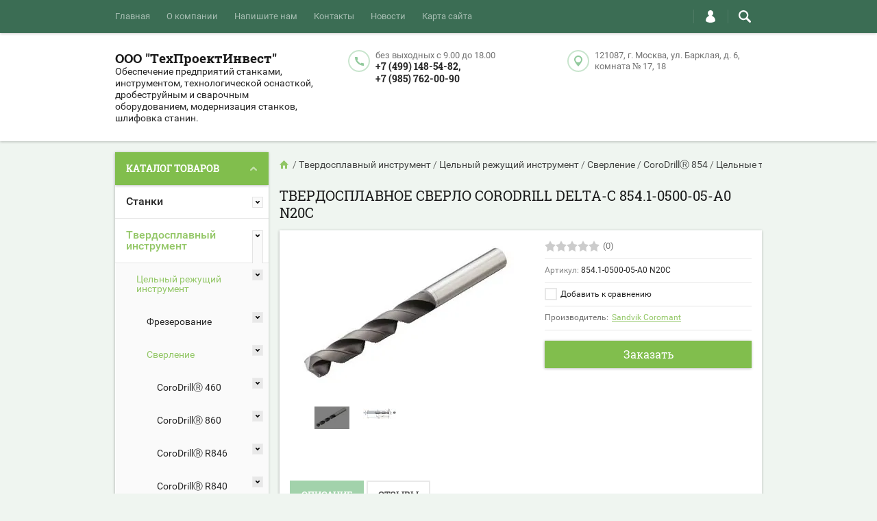

--- FILE ---
content_type: text/html; charset=utf-8
request_url: https://niksmart.ru/shop/product/tverdosplavnoye-sverlo-corodrill-delta-c-854-1-0500-05-a0-n20c
body_size: 21774
content:

	<!doctype html><html lang="ru"><head><meta charset="utf-8"><meta name="robots" content="all"/><title>Твердосплавное сверло CoroDrill Delta-C 854.1-0500-05-A0 N20C</title><meta name="description" content="Твердосплавное сверло CoroDrill Delta-C 854.1-0500-05-A0 N20C"><meta name="keywords" content="Твердосплавное сверло CoroDrill Delta-C 854.1-0500-05-A0 N20C"><meta name="SKYPE_TOOLBAR" content="SKYPE_TOOLBAR_PARSER_COMPATIBLE"><meta name="viewport" content="width=device-width, initial-scale=1.0, maximum-scale=1.0, user-scalable=no"><meta name="format-detection" content="telephone=no"><meta http-equiv="x-rim-auto-match" content="none"><script src="/g/libs/jquery/1.10.2/jquery.min.js"></script>	<link rel="stylesheet" href="/g/css/styles_articles_tpl.css">
<meta name="yandex-verification" content="7b4e743dfa8d9527" />
<meta name="yandex-verification" content="7b4e743dfa8d9527" />
<meta name="google-site-verification" content="j9xW2Kdo8RkdWoonhJp22_MNPkqwkhdhoODjfO9PsIg" />

            <!-- 46b9544ffa2e5e73c3c971fe2ede35a5 -->
            <script src='/shared/s3/js/lang/ru.js'></script>
            <script src='/shared/s3/js/common.min.js'></script>
        <link rel='stylesheet' type='text/css' href='/shared/s3/css/calendar.css' /><link rel='stylesheet' type='text/css' href='/shared/highslide-4.1.13/highslide.min.css'/>
<script type='text/javascript' src='/shared/highslide-4.1.13/highslide-full.packed.js'></script>
<script type='text/javascript'>
hs.graphicsDir = '/shared/highslide-4.1.13/graphics/';
hs.outlineType = null;
hs.showCredits = false;
hs.lang={cssDirection:'ltr',loadingText:'Загрузка...',loadingTitle:'Кликните чтобы отменить',focusTitle:'Нажмите чтобы перенести вперёд',fullExpandTitle:'Увеличить',fullExpandText:'Полноэкранный',previousText:'Предыдущий',previousTitle:'Назад (стрелка влево)',nextText:'Далее',nextTitle:'Далее (стрелка вправо)',moveTitle:'Передвинуть',moveText:'Передвинуть',closeText:'Закрыть',closeTitle:'Закрыть (Esc)',resizeTitle:'Восстановить размер',playText:'Слайд-шоу',playTitle:'Слайд-шоу (пробел)',pauseText:'Пауза',pauseTitle:'Приостановить слайд-шоу (пробел)',number:'Изображение %1/%2',restoreTitle:'Нажмите чтобы посмотреть картинку, используйте мышь для перетаскивания. Используйте клавиши вперёд и назад'};</script>

<!--s3_require-->
<link rel="stylesheet" href="/g/basestyle/1.0.1/user/user.css" type="text/css"/>
<link rel="stylesheet" href="/g/basestyle/1.0.1/user/user.gray.css" type="text/css"/>
<script type="text/javascript" src="/g/basestyle/1.0.1/user/user.js" async></script>
<!--/s3_require-->
			
		
		
		
			<link rel="stylesheet" type="text/css" href="/g/shop2v2/default/css/theme.less.css">		
			<script type="text/javascript" src="/g/printme.js"></script>
		<script type="text/javascript" src="/g/shop2v2/default/js/tpl.js"></script>
		<script type="text/javascript" src="/g/shop2v2/default/js/baron.min.js"></script>
		
			<script type="text/javascript" src="/g/shop2v2/default/js/shop2.2.js"></script>
		
	<script type="text/javascript">shop2.init({"productRefs": [],"apiHash": {"getPromoProducts":"536a627ca08544558c9191283ac6bff9","getSearchMatches":"d639ab474388752fae761d9fa8366814","getFolderCustomFields":"9491a176b41bdf7a39104629fd987f72","getProductListItem":"e7b6a895b38360d1effdbfad98955ed5","cartAddItem":"9a49f277d989d8de39d048db02626289","cartRemoveItem":"e1fa95545bad91738bc2121b8723fea0","cartUpdate":"6354c1d8b59bbe4077e5b7d18bbfcbff","cartRemoveCoupon":"0b42c4466e1cb5290ce8f584c0937510","cartAddCoupon":"14dc7beb725395d62b1274993a5bcc77","deliveryCalc":"26c7383bb9295a5f38443573125ba7ae","printOrder":"8941ddac9b2b1a6a6e8f72492b5a8060","cancelOrder":"47198d1e7fb264961bd91c360c2cc9b4","cancelOrderNotify":"639e07096da51dff6423380042221769","repeatOrder":"762857af9542682d0ec31f36b1a45cdd","paymentMethods":"b7b81c42231d1a88fb51991d4c7b2b5d","compare":"cdfad71ec629824465752d98fd246d67"},"hash": null,"verId": 2149869,"mode": "product","step": "","uri": "/shop","IMAGES_DIR": "/d/","my": {"list_picture_enlarge":true,"accessory":"\u0410\u043a\u0441\u0441\u0435\u0441\u0441\u0443\u0430\u0440\u044b","kit":"\u041d\u0430\u0431\u043e\u0440","recommend":"\u0420\u0435\u043a\u043e\u043c\u0435\u043d\u0434\u0443\u0435\u043c\u044b\u0435","similar":"\u041f\u043e\u0445\u043e\u0436\u0438\u0435","modification":"\u041c\u043e\u0434\u0438\u0444\u0438\u043a\u0430\u0446\u0438\u0438","unique_values":true,"pricelist_options_toggle":true,"mode_catalog":true},"shop2_cart_order_payments": 3,"cf_margin_price_enabled": 0,"maps_yandex_key":"","maps_google_key":""});</script>
<style type="text/css">.product-item-thumb {width: 194px;}.product-item-thumb .product-image, .product-item-simple .product-image {height: 300px;width: 194px;}.product-item-thumb .product-amount .amount-title {width: 98px;}.product-item-thumb .product-price {width: 144px;}.shop2-product .product-side-l {width: 320px;}.shop2-product .product-image {height: 450px;width: 320px;}.shop2-product .product-thumbnails li {width: 96px;height: 96px;}</style>
 <link rel="stylesheet" href="/t/v992/images/theme3/theme.scss.css"><link rel="stylesheet" href="/t/v992/images/site.addons.less.css"><!--[if lt IE 10]><script src="/g/libs/ie9-svg-gradient/0.0.1/ie9-svg-gradient.min.js"></script><script src="/g/libs/jquery-placeholder/2.0.7/jquery.placeholder.min.js"></script><script src="/g/libs/jquery-textshadow/0.0.1/jquery.textshadow.min.js"></script><script src="/g/s3/misc/ie/0.0.1/ie.js"></script><![endif]--><!--[if lt IE 9]><script src="/g/libs/html5shiv/html5.js"></script><![endif]--></head><body  ><div class="top-line-wr"><div class="top-line-in clear-self top-line-catalog"><div class="menu-block-wrapper displayNone"><div class="menu-block-link"><svg xmlns="http://www.w3.org/2000/svg" xmlns:xlink="http://www.w3.org/1999/xlink" preserveAspectRatio="xMidYMid" width="22" height="16" viewBox="0 0 22 16" class="menu-link-ico-wr"><path d="M20.787,9.261 C20.787,9.261 1.242,9.261 1.242,9.261 C0.564,9.261 0.014,8.696 0.014,7.999 C0.014,7.302 0.564,6.737 1.242,6.737 C1.242,6.737 20.787,6.737 20.787,6.737 C21.465,6.737 22.014,7.302 22.014,7.999 C22.014,8.696 21.465,9.261 20.787,9.261 ZM20.787,2.530 C20.787,2.530 1.242,2.530 1.242,2.530 C0.564,2.530 0.014,1.965 0.014,1.268 C0.014,0.571 0.564,0.007 1.242,0.007 C1.242,0.007 20.787,0.007 20.787,0.007 C21.465,0.007 22.014,0.571 22.014,1.268 C22.014,1.965 21.465,2.530 20.787,2.530 ZM1.242,13.467 C1.242,13.467 20.787,13.467 20.787,13.467 C21.465,13.467 22.014,14.032 22.014,14.729 C22.014,15.426 21.465,15.991 20.787,15.991 C20.787,15.991 1.242,15.991 1.242,15.991 C0.564,15.991 0.014,15.426 0.014,14.729 C0.014,14.032 0.564,13.467 1.242,13.467 Z" class="menu-link-ico"/></svg></div><div class="menu-block-in"><div class="menu-blocks"><div class="close-btn"><svg xmlns="http://www.w3.org/2000/svg" xmlns:xlink="http://www.w3.org/1999/xlink" preserveAspectRatio="xMidYMid" width="12" height="12" viewBox="0 0 12 12" class="menu-link-ico-wr"><path d="M 11.69 1.81 C 11.69 1.81 7.5 6 7.5 6 C 7.5 6 11.69 10.19 11.69 10.19 C 11.69 10.19 11.69 10.19 11.69 10.19 C 11.88 10.38 12 10.65 12 10.94 C 12 11.53 11.53 12 10.94 12 C 10.65 12 10.38 11.88 10.19 11.69 C 10.19 11.69 10.19 11.69 10.19 11.69 C 10.19 11.69 6 7.5 6 7.5 C 6 7.5 1.81 11.69 1.81 11.69 C 1.81 11.69 1.81 11.69 1.81 11.69 C 1.62 11.88 1.35 12 1.06 12 C 0.47 12 0 11.53 0 10.94 C 0 10.65 0.12 10.38 0.31 10.19 C 0.31 10.19 0.31 10.19 0.31 10.19 C 0.31 10.19 4.5 6 4.5 6 C 4.5 6 0.31 1.81 0.31 1.81 C 0.31 1.81 0.31 1.81 0.31 1.81 C 0.12 1.61 0 1.35 0 1.06 C 0 0.47 0.47 0 1.06 0 C 1.35 0 1.62 0.12 1.81 0.31 C 1.81 0.31 1.81 0.31 1.81 0.31 C 1.81 0.31 6 4.5 6 4.5 C 6 4.5 10.19 0.31 10.19 0.31 C 10.19 0.31 10.19 0.31 10.19 0.31 C 10.38 0.12 10.65 0 10.94 0 C 11.53 0 12 0.47 12 1.06 C 12 1.35 11.88 1.61 11.69 1.81 C 11.69 1.81 11.69 1.81 11.69 1.81 Z" class="close-ico"/></svg></div><nav class="menu-top-wrap"><ul class="menu-top"><li><a href="/" >Главная</a></li><li><a href="/o-kompanii" >О компании</a></li><li><a href="/napishite-nam" >Напишите нам</a></li><li><a href="/contacts" >Контакты</a></li><li><a href="/novosti" >Новости</a></li><li><a href="/karta-sayta" >Карта сайта</a></li></ul></nav></div></div></div><div class="search-block-wr"><div class="search-link"><svg xmlns="http://www.w3.org/2000/svg" xmlns:xlink="http://www.w3.org/1999/xlink" preserveAspectRatio="xMidYMid" width="18" height="18" viewBox="0 0 18 18" class="search-link-ico-wr"><path d="M 17.58 15.45 C 17.58 15.45 13.27 11.14 13.27 11.14 C 13.22 11.09 13.17 11.05 13.11 11.01 C 13.84 9.89 14.27 8.56 14.27 7.13 C 14.27 3.2 11.08 0.01 7.14 0.01 C 3.2 0.01 0.01 3.2 0.01 7.13 C 0.01 11.07 3.2 14.26 7.14 14.26 C 8.57 14.26 9.9 13.83 11.02 13.1 C 11.06 13.16 11.1 13.21 11.15 13.26 C 11.15 13.26 15.46 17.57 15.46 17.57 C 15.75 17.86 16.14 18.01 16.52 18.01 C 16.91 18.01 17.29 17.86 17.58 17.57 C 18.17 16.98 18.17 16.03 17.58 15.45 Z M 7.14 12.01 C 4.45 12.01 2.26 9.82 2.26 7.13 C 2.26 4.44 4.45 2.26 7.14 2.26 C 9.83 2.26 12.02 4.44 12.02 7.13 C 12.02 9.82 9.83 12.01 7.14 12.01 Z" class="search-link-ico"/></svg></div><div class="search-block-in"><div class="search-block"><div class="search-block-title">Поиск<div class="close-btn"><svg xmlns="http://www.w3.org/2000/svg" xmlns:xlink="http://www.w3.org/1999/xlink" preserveAspectRatio="xMidYMid" width="12" height="12" viewBox="0 0 12 12" class="menu-link-ico-wr"><path d="M 11.69 1.81 C 11.69 1.81 7.5 6 7.5 6 C 7.5 6 11.69 10.19 11.69 10.19 C 11.69 10.19 11.69 10.19 11.69 10.19 C 11.88 10.38 12 10.65 12 10.94 C 12 11.53 11.53 12 10.94 12 C 10.65 12 10.38 11.88 10.19 11.69 C 10.19 11.69 10.19 11.69 10.19 11.69 C 10.19 11.69 6 7.5 6 7.5 C 6 7.5 1.81 11.69 1.81 11.69 C 1.81 11.69 1.81 11.69 1.81 11.69 C 1.62 11.88 1.35 12 1.06 12 C 0.47 12 0 11.53 0 10.94 C 0 10.65 0.12 10.38 0.31 10.19 C 0.31 10.19 0.31 10.19 0.31 10.19 C 0.31 10.19 4.5 6 4.5 6 C 4.5 6 0.31 1.81 0.31 1.81 C 0.31 1.81 0.31 1.81 0.31 1.81 C 0.12 1.61 0 1.35 0 1.06 C 0 0.47 0.47 0 1.06 0 C 1.35 0 1.62 0.12 1.81 0.31 C 1.81 0.31 1.81 0.31 1.81 0.31 C 1.81 0.31 6 4.5 6 4.5 C 6 4.5 10.19 0.31 10.19 0.31 C 10.19 0.31 10.19 0.31 10.19 0.31 C 10.38 0.12 10.65 0 10.94 0 C 11.53 0 12 0.47 12 1.06 C 12 1.35 11.88 1.61 11.69 1.81 C 11.69 1.81 11.69 1.81 11.69 1.81 Z" class="close-ico"/></svg></div></div><nav class="site-search-wr"><form action="/search" method="get"><input type="text" class="search-text" name="search" onBlur="this.placeholder=this.placeholder==''?'Поиск':this.placeholder" onFocus="this.placeholder=this.placeholder=='Поиск'?'':this.placeholder;" placeholder="Поиск" /><input type="submit" class="search-but" value=""/><re-captcha data-captcha="recaptcha"
     data-name="captcha"
     data-sitekey="6LcYvrMcAAAAAKyGWWuW4bP1De41Cn7t3mIjHyNN"
     data-lang="ru"
     data-rsize="invisible"
     data-type="image"
     data-theme="light"></re-captcha></form></nav>    
    
<div class="search-online-store">
    <div class="block-title">Расширенный поиск
        <svg preserveAspectRatio="xMidYMid" width="11" height="7" viewBox="0 0 11 7" class="menu-link-ico-wr">
            <path d="M 2.96 1.29 C 2.96 1.29 5.97 4.11 5.97 4.11 C 5.97 4.11 9.06 1.21 9.06 1.21 C 9.06 1.21 9.06 1.21 9.06 1.21 C 9.26 1.02 9.55 0.91 9.86 0.91 C 10.49 0.91 11.01 1.4 11.01 2 C 11.01 2.3 10.88 2.57 10.68 2.76 C 10.68 2.76 10.69 2.77 10.69 2.77 C 10.69 2.77 6.8 6.42 6.8 6.42 C 6.8 6.42 6.8 6.42 6.8 6.42 C 6.59 6.63 6.3 6.75 5.97 6.75 C 5.97 6.75 5.97 6.75 5.97 6.75 C 5.97 6.75 5.97 6.75 5.97 6.75 C 5.64 6.75 5.35 6.63 5.14 6.42 C 5.14 6.42 5.14 6.42 5.14 6.42 C 5.14 6.42 1.25 2.77 1.25 2.77 C 1.25 2.77 1.25 2.76 1.25 2.76 C 1.06 2.57 0.93 2.3 0.93 2 C 0.93 1.4 1.45 0.91 2.09 0.91 C 2.43 0.91 2.75 1.06 2.96 1.29 Z" class="search-title-arr"/>
        </svg>
    </div>

    <div class="block-body">
        <form class="dropdown" action="/shop/search" enctype="multipart/form-data">
            <input type="hidden" name="sort_by" value="">
            
            

                        <div class="row search_price range_slider_wrapper">
                <div class="row-title">Цена</div>
                <div class="price_range clear-self">
                    <input name="s[price][min]" type="tel" size="5" class="small low" value="0" />
                    <input name="s[price][max]" type="tel" size="5" class="small hight" value="40000" />
                </div>
                <div class="input_range_slider"></div>
            </div>
            
                            <div class="field text">
                    <label class="field-title" for="s[name]">Название:</label><br>
                    <label class="input"><input type="text" name="s[name]" id="s[name]" value=""></label>
                </div>
            
                            <div class="field text">
                    <label class="field-title" for="s[article">Артикул:</label><br>
                    <label class="input"><input type="text" name="s[article]" id="s[article" value=""></label>
                </div>
            
                            <div class="field text">
                    <label class="field-title" for="search_text">Текст:</label><br>
                    <label class="input"><input type="text" name="search_text" id="search_text"  value=""></label>
                </div>
                        
                            <div class="field select">
                    <span class="field-title">Выберите категорию:</span><br>
                    <select name="s[folder_id]" id="s[folder_id]">
                        <option value="">Все</option>
                                                                                                                                        <option value="293003461" >
                                     Станки
                                </option>
                                                                                                                <option value="312755861" >
                                    &raquo; Прессы
                                </option>
                                                                                                                <option value="312890261" >
                                    &raquo; Ножницы гильотинные
                                </option>
                                                                                                                <option value="817754261" >
                                    &raquo; Фрезерные станки
                                </option>
                                                                                                                <option value="817754461" >
                                    &raquo;&raquo; Вертикальные
                                </option>
                                                                                                                <option value="817754661" >
                                    &raquo;&raquo; Горизонтальные
                                </option>
                                                                                                                <option value="825313261" >
                                    &raquo; Токарные станки
                                </option>
                                                                                                                <option value="198800902" >
                                    &raquo; Оборудование для пробоподготовки
                                </option>
                                                                                                                <option value="304755461" >
                                     Твердосплавный инструмент
                                </option>
                                                                                                                <option value="304767061" >
                                    &raquo; Цельный режущий инструмент
                                </option>
                                                                                                                <option value="315203461" >
                                    &raquo;&raquo; Фрезерование
                                </option>
                                                                                                                <option value="307230261" >
                                    &raquo;&raquo;&raquo; CoroMill PluraⓇ универсальные фрезы
                                </option>
                                                                                                                <option value="307332461" >
                                    &raquo;&raquo;&raquo;&raquo; Концевые фрезы для тяжелой черновой обработки
                                </option>
                                                                                                                <option value="307521461" >
                                    &raquo;&raquo;&raquo;&raquo; Концевые фрезы для средней черновой обработки
                                </option>
                                                                                                                <option value="307550061" >
                                    &raquo;&raquo;&raquo;&raquo; Концевые фрезы со стружкоделительными канавками для черновой обработки
                                </option>
                                                                                                                <option value="307672061" >
                                    &raquo;&raquo;&raquo;&raquo; Фрезы со сферическим концом для профильной обработки
                                </option>
                                                                                                                <option value="307674861" >
                                    &raquo;&raquo;&raquo;&raquo; Концевые фрезы для обработки фасок
                                </option>
                                                                                                                <option value="307698061" >
                                    &raquo;&raquo;&raquo; CoroMill PluraⓇ оптимизированные фрезы
                                </option>
                                                                                                                <option value="308388461" >
                                    &raquo;&raquo;&raquo;&raquo; Концевые фрезы для тяжелого фрезерования стали
                                </option>
                                                                                                                <option value="308435861" >
                                    &raquo;&raquo;&raquo;&raquo; Концевые фрезы для тяжелого фрезерования нержавеющей стали
                                </option>
                                                                                                                <option value="308605261" >
                                    &raquo;&raquo;&raquo;&raquo; Концевые фрезы для обработки уступов (сплавы на основе титана)
                                </option>
                                                                                                                <option value="308609861" >
                                    &raquo;&raquo;&raquo;&raquo; Концевые фрезы для обработки уступов (сплавы на основе никеля)
                                </option>
                                                                                                                <option value="308633461" >
                                    &raquo;&raquo;&raquo;&raquo; Концевые фрезы для обработки уступов (сталь ≤48HRC)
                                </option>
                                                                                                                <option value="308965661" >
                                    &raquo;&raquo;&raquo;&raquo; Концевые фрезы для обработки уступов (нерж. сталь и сталь ≤48HRC)
                                </option>
                                                                                                                <option value="309092661" >
                                    &raquo;&raquo;&raquo;&raquo; Концевые фрезы для обработки уступов (нерж. сталь и сталь ≤30HRC)
                                </option>
                                                                                                                <option value="309790461" >
                                    &raquo;&raquo;&raquo;&raquo; Концевые фрезы для обработки уступов (нержавеющая сталь)
                                </option>
                                                                                                                <option value="313300661" >
                                    &raquo;&raquo;&raquo;&raquo; Концевые фрезы для торцевой обработки (сталь и закал.сталь ≤63HRC)
                                </option>
                                                                                                                <option value="314068061" >
                                    &raquo;&raquo;&raquo;&raquo; Концевые фрезы для торцевой обработки (нерж. сталь и сталь ≤48HRC)
                                </option>
                                                                                                                <option value="314138461" >
                                    &raquo;&raquo;&raquo;&raquo; Концевые фрезы общего назначения для обработки стали и закаленной стали ≤63HRC
                                </option>
                                                                                                                <option value="314216261" >
                                    &raquo;&raquo;&raquo;&raquo; Концевые фрезы общего назначения для обработки нерж. стали и стали ≤48HRC
                                </option>
                                                                                                                <option value="314238061" >
                                    &raquo;&raquo;&raquo;&raquo; Концевые фрезы для обработки материалов высокой твердости (зак. сталь 43≤HRC≤63)
                                </option>
                                                                                                                <option value="314274061" >
                                    &raquo;&raquo;&raquo;&raquo; Концевые фрезы для высокопроизводи- тельной обработки алюминия
                                </option>
                                                                                                                <option value="314526261" >
                                    &raquo;&raquo;&raquo;&raquo; Концевые фрезы со стружкоделитель- ными канавками для черновой обработки (материалы группы ISO S)
                                </option>
                                                                                                                <option value="315203861" >
                                    &raquo;&raquo;&raquo;&raquo; Концевые фрезы со стружкоделитель- ными канавками для черновой обработки (цветные металлы)
                                </option>
                                                                                                                <option value="315299061" >
                                    &raquo;&raquo;&raquo;&raquo; Концевые фрезы со стружкоделитель- ными канавками для черновой обработки (сталь твердость ≤48HRC)
                                </option>
                                                                                                                <option value="315314461" >
                                    &raquo;&raquo;&raquo;&raquo; Концевые фрезы со стружкоделитель- ными канавками для черновой обработки (сталь, нерж. сталь)
                                </option>
                                                                                                                <option value="315326261" >
                                    &raquo;&raquo;&raquo;&raquo; Концевые фрезы для чистовой обработки закалённой стали 43≤HRC≤63
                                </option>
                                                                                                                <option value="315424261" >
                                    &raquo;&raquo;&raquo;&raquo; Концевые фрезы для чистовой обработки нерж. стали и стали ≤48HRC
                                </option>
                                                                                                                <option value="316483461" >
                                    &raquo;&raquo;&raquo;&raquo; Концевые фрезы для обработки поверхностей тел вращения материалы ≤48HRC
                                </option>
                                                                                                                <option value="315526061" >
                                    &raquo;&raquo;&raquo;&raquo; Фрезы со сферическим концом для мелкоразмерной обработки материалов ≤63HRC
                                </option>
                                                                                                                <option value="315744861" >
                                    &raquo;&raquo;&raquo;&raquo; Фрезы со сферическим концом для мелкоразмерной обработки материалов ≤63HRC
                                </option>
                                                                                                                <option value="315824461" >
                                    &raquo;&raquo;&raquo;&raquo; Фрезы со сферическим концом для мелкоразмерной обработки закал. стали 43≤HRC≤63
                                </option>
                                                                                                                <option value="316720261" >
                                    &raquo;&raquo;&raquo;&raquo; Фрезы со сферическим концом для профильной обработки цвет. металлов
                                </option>
                                                                                                                <option value="316994661" >
                                    &raquo;&raquo;&raquo;&raquo; Фрезы со сферическим концом для профильной обработки стали и закал.стали ≤63HRC
                                </option>
                                                                                                                <option value="317721461" >
                                    &raquo;&raquo;&raquo;&raquo; Фрезы со сферическим концом для профильной обработки закал.стали 43≤HRC≤63
                                </option>
                                                                                                                <option value="317773661" >
                                    &raquo;&raquo;&raquo;&raquo; Фрезы со сферическим концом для профильной обработки нерж. стали и стали ≤48HRC
                                </option>
                                                                                                                <option value="320246261" >
                                    &raquo;&raquo;&raquo;&raquo; Концевые фрезы для обработки кромок (углепластик)
                                </option>
                                                                                                                <option value="320283861" >
                                    &raquo;&raquo;&raquo;&raquo; Концевые фрезы для резьбофрезерования различных материалов
                                </option>
                                                                                                                <option value="320302861" >
                                    &raquo;&raquo;&raquo;&raquo; Концевые фрезы для резьбофрезерования сплавов на основе никеля и зк. стали
                                </option>
                                                                                                                <option value="320499461" >
                                    &raquo;&raquo;&raquo; CoroMillⓇ 316
                                </option>
                                                                                                                <option value="320537461" >
                                    &raquo;&raquo;&raquo;&raquo; Сменные головки для тяжелого фрезерования нерж. стали и стали ≤48HRC
                                </option>
                                                                                                                <option value="320879861" >
                                    &raquo;&raquo;&raquo;&raquo; Сменные головки общего назначения материалы ≤48HRC
                                </option>
                                                                                                                <option value="321015461" >
                                    &raquo;&raquo;&raquo;&raquo; Сменные головки для торцевой обработки материалов ≤48HRC
                                </option>
                                                                                                                <option value="321104061" >
                                    &raquo;&raquo;&raquo;&raquo; Сменные головки с открытыми стружечными канавками для материалов ≤48HRC
                                </option>
                                                                                                                <option value="321113861" >
                                    &raquo;&raquo;&raquo;&raquo; Сменные головки для обработки алюминия и других цветных металлов
                                </option>
                                                                                                                <option value="321398861" >
                                    &raquo;&raquo;&raquo;&raquo; Сменные головки со стружкоделитель -ными канавками для черновой обработки материалов ≤48HRC
                                </option>
                                                                                                                <option value="321469061" >
                                    &raquo;&raquo;&raquo;&raquo; Сменные головки для профильной обработки материалов ≤48HRC
                                </option>
                                                                                                                <option value="326485461" >
                                    &raquo;&raquo;&raquo;&raquo; Сменные головки для чистовой обработки материалов ≤48HRC
                                </option>
                                                                                                                <option value="326575861" >
                                    &raquo;&raquo;&raquo;&raquo; Сменные головки для обработки фасок материалов ≤48HRC
                                </option>
                                                                                                                <option value="328889861" >
                                    &raquo;&raquo;&raquo; CoroMillⓇ 326
                                </option>
                                                                                                                <option value="328900861" >
                                    &raquo;&raquo;&raquo;&raquo; Концевые фрезы CoroMill 326 для обработки фасок
                                </option>
                                                                                                                <option value="329876061" >
                                    &raquo;&raquo;&raquo;&raquo; Концевые фрезы CoroMill 326 для резьбофрезерования
                                </option>
                                                                                                                <option value="329936661" >
                                    &raquo;&raquo; Сверление
                                </option>
                                                                                                                <option value="337121261" >
                                    &raquo;&raquo;&raquo; CoroDrillⓇ 460
                                </option>
                                                                                                                <option value="337198261" >
                                    &raquo;&raquo;&raquo;&raquo; Цельные твердосплавные свёрла для обработки различных материалов
                                </option>
                                                                                                                <option value="350320661" >
                                    &raquo;&raquo;&raquo;&raquo;&raquo; Внутренний подвод СОЖ
                                </option>
                                                                                                                <option value="350321061" >
                                    &raquo;&raquo;&raquo;&raquo;&raquo; Наружный подвод СОЖ
                                </option>
                                                                                                                <option value="338424461" >
                                    &raquo;&raquo;&raquo; CoroDrillⓇ 860
                                </option>
                                                                                                                <option value="339051861" >
                                    &raquo;&raquo;&raquo;&raquo; Цельные твердосплавные свёрла для обработки стали
                                </option>
                                                                                                                <option value="339064261" >
                                    &raquo;&raquo;&raquo;&raquo; Цельные твердосплавные свёрла для обработки нержавеющей стали
                                </option>
                                                                                                                <option value="339850861" >
                                    &raquo;&raquo;&raquo;&raquo; Цельные твердосплавные свёрла для обработки цветных сплавов
                                </option>
                                                                                                                <option value="340103861" >
                                    &raquo;&raquo;&raquo; CoroDrillⓇ R846
                                </option>
                                                                                                                <option value="340137861" >
                                    &raquo;&raquo;&raquo;&raquo; Цельные твердосплавные свёрла для обработки сплавов на основе никеля и титана
                                </option>
                                                                                                                <option value="340232661" >
                                    &raquo;&raquo;&raquo; CoroDrillⓇ R840
                                </option>
                                                                                                                <option value="340426861" >
                                    &raquo;&raquo;&raquo;&raquo; Цельные твердосплавные свёрла для обработки различных материалов
                                </option>
                                                                                                                <option value="350373461" >
                                    &raquo;&raquo;&raquo;&raquo;&raquo; Внутренний подвод СОЖ
                                </option>
                                                                                                                <option value="350373661" >
                                    &raquo;&raquo;&raquo;&raquo;&raquo; Наружный подвод СОЖ
                                </option>
                                                                                                                <option value="350310261" >
                                    &raquo;&raquo;&raquo; CoroDrillⓇ 861
                                </option>
                                                                                                                <option value="350570461" >
                                    &raquo;&raquo;&raquo;&raquo; Цельные твердосплавные свёрла для обработки различных материалов
                                </option>
                                                                                                                <option value="350570661" >
                                    &raquo;&raquo;&raquo;&raquo;&raquo; Пилотное сверло внутренний подвод СОЖ
                                </option>
                                                                                                                <option value="350582861" >
                                    &raquo;&raquo;&raquo;&raquo;&raquo; Свёрла для обработки глубоких отверстий внутренний подвод СОЖ
                                </option>
                                                                                                                <option value="357778061" >
                                    &raquo;&raquo;&raquo; CoroDrillⓇ 862
                                </option>
                                                                                                                <option value="357830861" >
                                    &raquo;&raquo;&raquo;&raquo; Цельные твердосплавные свёрла для обработки различных материалов
                                </option>
                                                                                                                <option value="383161661" >
                                    &raquo;&raquo;&raquo; CoroDrillⓇ 854
                                </option>
                                                                                                                <option value="383612461" >
                                    &raquo;&raquo;&raquo;&raquo; Цельные твердосплавные свёрла для обработки углепластиков
                                </option>
                                                                                                                <option value="383228461" >
                                    &raquo;&raquo;&raquo; CoroDrillⓇ 863
                                </option>
                                                                                                                <option value="383458661" >
                                    &raquo;&raquo;&raquo;&raquo; Цельные твердосплавные свёрла для сверления дрелями с автоматической подачей и на станках с ЧПУ
                                </option>
                                                                                                                <option value="383461061" >
                                    &raquo;&raquo;&raquo;&raquo;&raquo; Внутренний подвод СОЖ
                                </option>
                                                                                                                <option value="383613461" >
                                    &raquo;&raquo;&raquo;&raquo;&raquo; Наружный подвод СОЖ
                                </option>
                                                                                                                <option value="383680661" >
                                    &raquo;&raquo;&raquo;&raquo;&raquo; Резьбовое соединение
                                </option>
                                                                                                                <option value="384782061" >
                                    &raquo;&raquo;&raquo; CoroDrill® 452
                                </option>
                                                                                                                <option value="384837061" >
                                    &raquo;&raquo;&raquo;&raquo; Цельные твердосплавные свёрла для ручных дрелей
                                </option>
                                                                                                                <option value="384946061" >
                                    &raquo;&raquo;&raquo;&raquo; Твердосплавные развёртки для ручных дрелей
                                </option>
                                                                                                                <option value="384975261" >
                                    &raquo;&raquo;&raquo;&raquo; Зенковки для ручных дрелей
                                </option>
                                                                                                                <option value="385223861" >
                                    &raquo;&raquo; Нарезание резьбы метчиками
                                </option>
                                                                                                                <option value="385546061" >
                                    &raquo;&raquo;&raquo; CoroTap™ 200
                                </option>
                                                                                                                <option value="385550861" >
                                    &raquo;&raquo;&raquo;&raquo; Метчики со спиральной подточкой
                                </option>
                                                                                                                <option value="385553461" >
                                    &raquo;&raquo;&raquo;&raquo;&raquo; Тип резьбы метрическая (М) DIN 371, DIN 376
                                </option>
                                                                                                                <option value="392845661" >
                                    &raquo;&raquo;&raquo;&raquo;&raquo; Тип резьбы метрическая (М) DIN 371/ANSI
                                </option>
                                                                                                                <option value="393735061" >
                                    &raquo;&raquo;&raquo;&raquo;&raquo; Тип резьбы метрическая с мелким шагом (МF) DIN 374
                                </option>
                                                                                                                <option value="304767261" >
                                    &raquo; Вращающийся инструмент
                                </option>
                                                                                                                <option value="304767461" >
                                    &raquo; Токарный инструмент
                                </option>
                                                                                                                <option value="293003061" >
                                     Сварочное оборудование
                                </option>
                                                                                                                <option value="396668461" >
                                    &raquo; ROSWELD
                                </option>
                                                                                                                <option value="396695261" >
                                    &raquo;&raquo; MIG/MAG
                                </option>
                                                                                                                <option value="396766661" >
                                    &raquo;&raquo;&raquo; Сварочные аппараты
                                </option>
                                                                                                                <option value="31603907" >
                                     Испытательные машины
                                </option>
                                                                                                                <option value="250767709" >
                                     Анализаторы металлов
                                </option>
                                                                        </select>
                </div>

                <div id="shop2_search_custom_fields"></div>
            
                        
                            <div class="field select">
                    <span class="field-title">Производитель:</span><br>
                    <select name="s[vendor_id]">
                        <option value="">Все</option>          
                                                    <option value="52264902" >LAM PLAN</option>
                                                    <option value="110613661" >ROSWELD</option>
                                                    <option value="75217061" >Sandvik Coromant</option>
                                                    <option value="45339509" >SciAps Inc.</option>
                                                    <option value="186129261" >ZMM - Bulgaria</option>
                                                    <option value="185857861" >СтанкоГомель</option>
                                                    <option value="77130861" >ЮУМЗ</option>
                                            </select>
                </div>
            
                            <div class="field select">
                    <span class="field-title">Новинка:</span><br>
                    <select name="s[new]">
                        <option value="">Все</option>
                        <option value="1">да</option>
                        <option value="0">нет</option>
                    </select>
                </div>
            
                            <div class="field select">
                    <span class="field-title">Спецпредложение:</span><br>
                    <select name="s[special]">
                        <option value="">Все</option>
                        <option value="1">да</option>
                        <option value="0">нет</option>
                    </select>
                </div>
            
                            <div class="field select">
                    <span class="field-title">Результатов на странице:</span>
                    <select name="s[products_per_page]">
                                                                                                        <option value="5">5</option>
                                                                                <option value="20" selected="selected">20</option>
                                                                                <option value="35">35</option>
                                                                                <option value="50">50</option>
                                                                                <option value="65">65</option>
                                                                                <option value="80">80</option>
                                                                                <option value="95">95</option>
                                            </select>
                </div>
            
            <div class="submit">
                <button type="submit" class="search-btn btn-variant1">Найти</button>
            </div>
        <re-captcha data-captcha="recaptcha"
     data-name="captcha"
     data-sitekey="6LcYvrMcAAAAAKyGWWuW4bP1De41Cn7t3mIjHyNN"
     data-lang="ru"
     data-rsize="invisible"
     data-type="image"
     data-theme="light"></re-captcha></form>
    </div>
</div><!-- Search Form --></div></div></div><div class="login-block-wr"><div class="login-link"><svg xmlns="http://www.w3.org/2000/svg" xmlns:xlink="http://www.w3.org/1999/xlink" preserveAspectRatio="xMidYMid" width="14" height="18" viewBox="0 0 14 18" class="menu-link-ico-wr"><path d="M 9.39 8.21 C 9.39 8.21 8.75 7.97 8.75 7.97 C 8.75 7.97 9.3 7.57 9.3 7.57 C 10.33 6.81 11 5.57 11 4.16 C 11 3.27 10.72 2.44 10.25 1.76 C 10.25 1.76 10.25 1.76 10.25 1.76 C 10.25 1.76 10.25 1.76 10.25 1.76 C 10.16 1.63 10.07 1.51 9.97 1.4 C 9.96 1.39 9.96 1.38 9.94 1.36 C 9.85 1.26 9.75 1.15 9.65 1.06 C 9.64 1.05 9.63 1.04 9.62 1.03 C 9.39 0.82 9.13 0.64 8.86 0.49 C 8.85 0.49 8.84 0.48 8.84 0.47 C 8.72 0.41 8.6 0.35 8.47 0.3 C 8.43 0.29 8.39 0.27 8.35 0.26 C 8.25 0.22 8.15 0.19 8.05 0.16 C 8 0.14 7.95 0.13 7.91 0.12 C 7.8 0.1 7.7 0.07 7.6 0.06 C 7.55 0.05 7.5 0.04 7.46 0.04 C 7.31 0.02 7.15 0.01 7 0.01 C 6.87 0.01 6.75 0.02 6.63 0.03 C 6.59 0.03 6.56 0.04 6.52 0.04 C 6.43 0.05 6.34 0.07 6.25 0.09 C 6.22 0.09 6.19 0.1 6.16 0.11 C 5.92 0.16 5.69 0.23 5.48 0.32 C 5.44 0.34 5.41 0.35 5.38 0.37 C 5.3 0.4 5.23 0.44 5.15 0.48 C 5.12 0.5 5.09 0.52 5.06 0.53 C 4.96 0.59 4.86 0.66 4.76 0.72 C 4.76 0.72 4.76 0.73 4.75 0.73 C 4.66 0.8 4.57 0.87 4.49 0.94 C 4.46 0.96 4.43 0.99 4.41 1.01 C 4.34 1.06 4.28 1.12 4.22 1.18 C 4.19 1.21 4.17 1.24 4.15 1.26 C 4.06 1.35 3.99 1.43 3.91 1.52 C 3.91 1.53 3.9 1.54 3.89 1.55 C 3.83 1.64 3.77 1.72 3.71 1.81 C 3.69 1.84 3.67 1.88 3.65 1.91 C 3.6 1.98 3.56 2.05 3.52 2.13 C 3.5 2.16 3.48 2.19 3.46 2.23 C 3.41 2.33 3.36 2.44 3.31 2.55 C 3.31 2.55 3.31 2.55 3.31 2.55 C 3.11 3.05 3 3.59 3 4.17 C 3 4.66 3.08 5.12 3.22 5.55 C 3.5 6.37 4.02 7.07 4.69 7.57 C 4.69 7.57 5.24 7.98 5.24 7.98 C 5.24 7.98 4.61 8.21 4.61 8.21 C 1.92 9.23 0 11.91 0 15.06 C -0.01 15.36 0.14 15.7 0.47 16.04 C 0.69 16.28 1 16.51 1.37 16.73 C 1.54 16.83 1.74 16.93 1.94 17.03 C 3.21 17.62 5.01 18.01 7 18.01 C 9.97 18.02 12.53 17.06 13.52 16.01 C 13.86 15.66 14 15.34 14 15.06 C 14 11.91 12.07 9.22 9.39 8.21 Z" class="login-link-ico"/></svg></div><div class="login-block-in"><div class="block-user">
	<div class="block-title">Вход / Регистрация		<div class="close-btn">
			<svg preserveAspectRatio="xMidYMid" width="12" height="12" viewBox="0 0 12 12" class="menu-link-ico-wr">
				<path d="M 11.69 1.81 C 11.69 1.81 7.5 6 7.5 6 C 7.5 6 11.69 10.19 11.69 10.19 C 11.69 10.19 11.69 10.19 11.69 10.19 C 11.88 10.38 12 10.65 12 10.94 C 12 11.53 11.53 12 10.94 12 C 10.65 12 10.38 11.88 10.19 11.69 C 10.19 11.69 10.19 11.69 10.19 11.69 C 10.19 11.69 6 7.5 6 7.5 C 6 7.5 1.81 11.69 1.81 11.69 C 1.81 11.69 1.81 11.69 1.81 11.69 C 1.62 11.88 1.35 12 1.06 12 C 0.47 12 0 11.53 0 10.94 C 0 10.65 0.12 10.38 0.31 10.19 C 0.31 10.19 0.31 10.19 0.31 10.19 C 0.31 10.19 4.5 6 4.5 6 C 4.5 6 0.31 1.81 0.31 1.81 C 0.31 1.81 0.31 1.81 0.31 1.81 C 0.12 1.61 0 1.35 0 1.06 C 0 0.47 0.47 0 1.06 0 C 1.35 0 1.62 0.12 1.81 0.31 C 1.81 0.31 1.81 0.31 1.81 0.31 C 1.81 0.31 6 4.5 6 4.5 C 6 4.5 10.19 0.31 10.19 0.31 C 10.19 0.31 10.19 0.31 10.19 0.31 C 10.38 0.12 10.65 0 10.94 0 C 11.53 0 12 0.47 12 1.06 C 12 1.35 11.88 1.61 11.69 1.81 C 11.69 1.81 11.69 1.81 11.69 1.81 Z" class="close-ico"/>
			</svg>
		</div>
	</div>
	<div class="block-body">
					<form method="post" action="/user">
				<input type="hidden" name="mode" value="login">
				<div class="field name">
					<label class="input"><input type="text" name="login" id="login" tabindex="1" onBlur="this.placeholder=this.placeholder==''?'Логин':this.placeholder" onFocus="this.placeholder=this.placeholder=='Логин'?'':this.placeholder;" placeholder="Логин"></label>
				</div>
				<div class="field password clear-self">
					<label class="input"><input type="password" name="password" id="password" tabindex="2" onBlur="this.placeholder=this.placeholder==''?'Пароль':this.placeholder" onFocus="this.placeholder=this.placeholder=='Пароль'?'':this.placeholder;" placeholder="Пароль"></label>
				</div>
				<div class="field links clear-self">
					<a href="/user/forgot_password" class="forgot">Забыли пароль?</a>
					<button type="submit" class="btn-variant1">Войти</button>
				</div>
				<a href="/user/register" class="register white-btn">Регистрация</a>
			<re-captcha data-captcha="recaptcha"
     data-name="captcha"
     data-sitekey="6LcYvrMcAAAAAKyGWWuW4bP1De41Cn7t3mIjHyNN"
     data-lang="ru"
     data-rsize="invisible"
     data-type="image"
     data-theme="light"></re-captcha></form>
			</div>
</div></div></div></div></div><div class="site-wrapper"><header role="banner" class="site-header"><div class="site-header-in clear-self"><div class="comapny-block"><div class="comapany-name-wr"><div class="comapany-name"><a href="http://niksmart.ru"  title="На главную страницу">ООО &quot;ТехПроектИнвест&quot;</a></div><div class="company-activity">Обеспечение предприятий станками, инструментом, технологической оснасткой, дробеструйным и сварочным оборудованием, модернизация станков, шлифовка станин.</div></div></div><div class="company-contacts"><div class="top-phone-wr"><div class="contacts-ico"><svg xmlns="http://www.w3.org/2000/svg" xmlns:xlink="http://www.w3.org/1999/xlink" preserveAspectRatio="xMidYMid" width="13" height="13" viewBox="0 0 13 13" class="phone-ico-wr"><path d="M 13.01 12.5 C 13.01 12.5 13.01 9.75 13.01 9.75 C 13.01 9.47 12.78 9.24 12.5 9.24 C 12.5 9.24 9.16 8.66 9.16 8.66 C 8.88 8.66 8.66 8.88 8.66 9.16 C 8.66 9.16 8.66 9.84 8.66 9.84 C 7.65 9.73 6.24 8.09 5.58 7.43 C 4.92 6.77 3.28 5.35 3.17 4.35 C 3.17 4.35 3.84 4.35 3.84 4.35 C 4.12 4.35 4.35 4.12 4.35 3.84 C 4.35 3.84 3.76 0.51 3.76 0.51 C 3.76 0.23 3.54 0 3.26 0 C 3.26 0 0.51 0 0.51 0 C 0.23 0 0 0.23 0 0.51 C 0 0.51 -0.17 5.41 3.84 9.16 C 7.86 12.92 12.5 13 12.5 13 C 12.78 13 13.01 12.77 13.01 12.5 Z" class="phone-ico"/></svg></div><div class="work-time">без выходных c 9.00 до 18.00</div><div class="top-phone"><div><a href="tel:+7 (499) 148-54-82">+7 (499) 148-54-82,</a></div>&nbsp;&nbsp;<div><a href="tel:+7 (985) 762-00-90">+7 (985) 762-00-90</a></div>&nbsp;&nbsp;</div></div><div class="top-address"><div class="contacts-ico"><svg xmlns="http://www.w3.org/2000/svg" xmlns:xlink="http://www.w3.org/1999/xlink" preserveAspectRatio="xMidYMid" width="12" height="16" viewBox="0 0 12 16" class="address-ico-wr"><path d="M 6 16 C 6 16 0 9.31 0 6 C 0 2.69 2.69 0 6 0 C 9.31 0 12 2.69 12 6 C 12 9.31 6 16 6 16 Z M 6 2 C 3.79 2 2 3.79 2 6 C 2 8.21 3.79 10 6 10 C 8.21 10 10 8.21 10 6 C 10 3.79 8.21 2 6 2 Z" class="address-ico"/></svg></div><div class="top-address-in">121087, г. Москва, ул. Барклая, д. 6, комната № 17, 18</div></div></div></div></header> <!-- .site-header --><div class="site-container "><aside role="complementary" class="site-sidebar left" ><div class="site-sidebar-left-blocks"><nav class="folders-block-wr opened"><div class="folders-block-title-btn">Каталог товаров</div><div class="folders-block-in"><div class="folders-block"><div class="folders-block-title">Каталог товаров<div class="close-btn"><svg xmlns="http://www.w3.org/2000/svg" xmlns:xlink="http://www.w3.org/1999/xlink" preserveAspectRatio="xMidYMid" width="12" height="12" viewBox="0 0 12 12" class="folder-close-wr"><path d="M 11.69 1.81 C 11.69 1.81 7.5 6 7.5 6 C 7.5 6 11.69 10.19 11.69 10.19 C 11.69 10.19 11.69 10.19 11.69 10.19 C 11.88 10.38 12 10.65 12 10.94 C 12 11.53 11.53 12 10.94 12 C 10.65 12 10.38 11.88 10.19 11.69 C 10.19 11.69 10.19 11.69 10.19 11.69 C 10.19 11.69 6 7.5 6 7.5 C 6 7.5 1.81 11.69 1.81 11.69 C 1.81 11.69 1.81 11.69 1.81 11.69 C 1.62 11.88 1.35 12 1.06 12 C 0.47 12 0 11.53 0 10.94 C 0 10.65 0.12 10.38 0.31 10.19 C 0.31 10.19 0.31 10.19 0.31 10.19 C 0.31 10.19 4.5 6 4.5 6 C 4.5 6 0.31 1.81 0.31 1.81 C 0.31 1.81 0.31 1.81 0.31 1.81 C 0.12 1.61 0 1.35 0 1.06 C 0 0.47 0.47 0 1.06 0 C 1.35 0 1.62 0.12 1.81 0.31 C 1.81 0.31 1.81 0.31 1.81 0.31 C 1.81 0.31 6 4.5 6 4.5 C 6 4.5 10.19 0.31 10.19 0.31 C 10.19 0.31 10.19 0.31 10.19 0.31 C 10.38 0.12 10.65 0 10.94 0 C 11.53 0 12 0.47 12 1.06 C 12 1.35 11.88 1.61 11.69 1.81 C 11.69 1.81 11.69 1.81 11.69 1.81 Z" class="close-ico"/></svg></div></div><ul class="folders-left"><li><a href="/shop/folder/stanki" ><span>Станки</span></a><ul class="level-2"><li><a href="/shop/folder/pressa" ><span>Прессы</span></a></li><li><a href="/shop/folder/nozhnitsy-gilotinnyye" ><span>Ножницы гильотинные</span></a></li><li><a href="/shop/folder/frezernye-stanki" ><span>Фрезерные станки</span></a><ul class="level-3"><li><a href="/shop/folder/vertikalnye" ><span>Вертикальные</span></a></li><li><a href="/shop/folder/gorizontalnye" ><span>Горизонтальные</span></a></li></ul></li><li><a href="/shop/folder/tokarnye-stanki" ><span>Токарные станки</span></a></li><li><a href="/shop/folder/oborudovanie-dlya-probopodgotovki" ><span>Оборудование для пробоподготовки</span></a></li></ul></li><li class="opened"><a href="/shop/folder/tverdosplavnyy-instrument" ><span>Твердосплавный инструмент</span></a><ul class="level-2"><li class="opened"><a href="/shop/folder/tselnyy-rezhushchiy-instrument" ><span>Цельный режущий инструмент</span></a><ul class="level-3"><li><a href="/shop/folder/frezerovaniye" ><span>Фрезерование</span></a><ul class="level-4"><li><a href="/shop/folder/coromill-plura-universalnyye-frezy" ><span>CoroMill PluraⓇ универсальные фрезы</span></a><ul class="level-5"><li><a href="/shop/folder/kontsevyye-frezy-coromill-plura-dlya-tyazheloy-chernovoy-obrabotki" ><span>Концевые фрезы для тяжелой черновой обработки</span></a></li><li><a href="/shop/folder/kontsevyye-frezy-coromill-plura-dlya-sredney-chernovoy-obrabotki" ><span>Концевые фрезы для средней черновой обработки</span></a></li><li><a href="/shop/folder/kontsevyye-frezy-coromill-plura-so-struzhkodelitelnymi-kanavkami-dlya-chernovoy-obrabotki" ><span>Концевые фрезы со стружкоделительными канавками для черновой обработки</span></a></li><li><a href="/shop/folder/kontsevyye-frezy-comill-plura-so-sfericheskim-kontsom-dlya-profilnoy-obrabotki" ><span>Фрезы со сферическим концом для профильной обработки</span></a></li><li><a href="/shop/folder/kontsevyye-frezy-coromill-plura-dlya-obrabotki-fasok" ><span>Концевые фрезы для обработки фасок</span></a></li></ul></li><li><a href="/shop/folder/coromill-plura-optimizirovannyye-frezy" ><span>CoroMill PluraⓇ оптимизированные фрезы</span></a><ul class="level-5"><li><a href="/shop/folder/kontsevyye-frezy-coromill-plura-dlya-tyazhelogo-frezerovaniya-stali" ><span>Концевые фрезы для тяжелого фрезерования стали</span></a></li><li><a href="/shop/folder/kontsevyye-frezy-coromill-plura-dlya-tyazhelogo-frezerovaniya-nerzhaveyushchey-stali" ><span>Концевые фрезы для тяжелого фрезерования нержавеющей стали</span></a></li><li><a href="/shop/folder/kontsevyye-frezy-coromill-plura-dlya-obrabotki-ustupov" ><span>Концевые фрезы для обработки уступов (сплавы на основе титана)</span></a></li><li><a href="/shop/folder/kontsevyye-frezy-coromill-plura-dlya-obrabotki-ustupov-splavy-na-osnove-nikelya" ><span>Концевые фрезы для обработки уступов (сплавы на основе никеля)</span></a></li><li><a href="/shop/folder/kontsevyye-frezy-coromill-plura-dlya-obrabotki-ustupov-stal-48-hrc" ><span>Концевые фрезы для обработки уступов (сталь ≤48HRC)</span></a></li><li><a href="/shop/folder/kontsevyye-frezy-coromill-plura-dlya-obrabotki-ustupov-nerzh-stal-i-stal-48-hrc" ><span>Концевые фрезы для обработки уступов (нерж. сталь и сталь ≤48HRC)</span></a></li><li><a href="/shop/folder/kontsevyye-frezy-coromill-plura-dlya-obrabotki-ustupov-nerzh-stal-i-stal-30-hrc" ><span>Концевые фрезы для обработки уступов (нерж. сталь и сталь ≤30HRC)</span></a></li><li><a href="/shop/folder/kontsevyye-frezy-dlya-obrabotki-ustupov-nerzhaveyushchaya-stal" ><span>Концевые фрезы для обработки уступов (нержавеющая сталь)</span></a></li><li><a href="/shop/folder/kontsevyye-frezy-dlya-tortsevoy-obrabotki-stal-i-zakal-stal" ><span>Концевые фрезы для торцевой обработки (сталь и закал.сталь ≤63HRC)</span></a></li><li><a href="/shop/folder/kontsevyye-frezy-dlya-tortsevoy-obrabotki-nerzh-stal-i-stal" ><span>Концевые фрезы для торцевой обработки (нерж. сталь и сталь ≤48HRC)</span></a></li><li><a href="/shop/folder/kontsevyye-frezy-obshchego-naznacheniya-dlya-obrabotki-stali-i-zakalennoy-stali-63-hrc" ><span>Концевые фрезы общего назначения для обработки стали и закаленной стали ≤63HRC</span></a></li><li><a href="/shop/folder/kontsevyye-frezy-obshchego-naznacheniya-dlya-obrabotki-nerzh-stali-i-stali-48-hrc" ><span>Концевые фрезы общего назначения для обработки нерж. стали и стали ≤48HRC</span></a></li><li><a href="/shop/folder/kontsevyye-frezy-dlya-obrabotki-materialov-vysokoy-tverdosti-zak-stal-43hrc63" ><span>Концевые фрезы для обработки материалов высокой твердости (зак. сталь 43≤HRC≤63)</span></a></li><li><a href="/shop/folder/kontsevyye-frezy-dlya-vysokoproizvoditelnoy-obrabotki-alyuminiya" ><span>Концевые фрезы для высокопроизводи- тельной обработки алюминия</span></a></li><li><a href="/shop/folder/kontsevyye-frezy-so-struzhkodelitelnymi-kanavkami-dlya-chernovoy-obrabotki-materialy-gruppy-iso-s" ><span>Концевые фрезы со стружкоделитель- ными канавками для черновой обработки (материалы группы ISO S)</span></a></li><li><a href="/shop/folder/kontsevyye-frezy-so-struzhkodelitelnymi-kanavkami-dlya-chernovoy-obrabotki-tsvetnyye-metally" ><span>Концевые фрезы со стружкоделитель- ными канавками для черновой обработки (цветные металлы)</span></a></li><li><a href="/shop/folder/kontsevyye-frezy-so-struzhkodelitelnymi-kanavkami-dlya-chernovoy-obrabotki-stal-tverdost-48hrc" ><span>Концевые фрезы со стружкоделитель- ными канавками для черновой обработки (сталь твердость ≤48HRC)</span></a></li><li><a href="/shop/folder/kontsevyye-frezy-so-struzhkodelitelnymi-kanavkami-dlya-chernovoy-obrabotki-stal-nerzh-stal" ><span>Концевые фрезы со стружкоделитель- ными канавками для черновой обработки (сталь, нерж. сталь)</span></a></li><li><a href="/shop/folder/kontsevyye-frezy-dlya-chistovoy-obrabotki-zakal-stali-tv-43hrc63" ><span>Концевые фрезы для чистовой обработки закалённой стали 43≤HRC≤63</span></a></li><li><a href="/shop/folder/kontsevyye-frezy-dlya-chistovoy-obrabotki-nerzhaveyushchey-stali-48-hrc" ><span>Концевые фрезы для чистовой обработки нерж. стали и стали ≤48HRC</span></a></li><li><a href="/shop/folder/kontsevyye-frezy-dlya-obrabotki-poverkhnostey-tel-vrashcheniya-materialy-48hrc" ><span>Концевые фрезы для обработки поверхностей тел вращения материалы ≤48HRC</span></a></li><li><a href="/shop/folder/kontsevyye-frezy-dlya-melkorazmernoy-obrabotki-materialov-63-hrc" ><span>Фрезы со сферическим концом для мелкоразмерной обработки материалов ≤63HRC</span></a></li><li><a href="/shop/folder/frezy-so-sfericheskim-kontsom-dlya-melkorazmernoy-obrabotki-materialov-63-hrc" ><span>Фрезы со сферическим концом для мелкоразмерной обработки материалов ≤63HRC</span></a></li><li><a href="/shop/folder/frezy-so-sfericheskim-kontsom-dlya-melkorazmernoy-obrabotki-zakal-stali-43hrc63" ><span>Фрезы со сферическим концом для мелкоразмерной обработки закал. стали 43≤HRC≤63</span></a></li><li><a href="/shop/folder/frezy-so-sfericheskim-kontsom-dlya-profilnoy-obrabotki-tsvet-metallov" ><span>Фрезы со сферическим концом для профильной обработки цвет. металлов</span></a></li><li><a href="/shop/folder/frezy-so-sfericheskim-kontsom-dlya-profilnoy-obrabotki-stali-i-zakal-stali-63hrc" ><span>Фрезы со сферическим концом для профильной обработки стали и закал.стали ≤63HRC</span></a></li><li><a href="/shop/folder/frezy-so-sfericheskim-kontsom-dlya-profilnoy-obrabotki-zakal-stali-43hrc63" ><span>Фрезы со сферическим концом для профильной обработки закал.стали 43≤HRC≤63</span></a></li><li><a href="/shop/folder/frezy-so-sfericheskim-kontsom-dlya-profilnoy-obrabotki-nerzh-stali-i-stali-48hrc" ><span>Фрезы со сферическим концом для профильной обработки нерж. стали и стали ≤48HRC</span></a></li><li><a href="/shop/folder/kontsevyye-frezy-dlya-obrabotki-kromok-ugleplastik" ><span>Концевые фрезы для обработки кромок (углепластик)</span></a></li><li><a href="/shop/folder/kontsevyye-frezy-dlya-rezbofrezerovaniya-razlichnykh-materialov" ><span>Концевые фрезы для резьбофрезерования различных материалов</span></a></li><li><a href="/shop/folder/kontsevyye-frezy-dlya-rezbofrezerovaniya-splavov-na-osnove-nikelya-i-zk-stali" ><span>Концевые фрезы для резьбофрезерования сплавов на основе никеля и зк. стали</span></a></li></ul></li><li><a href="/shop/folder/coromill-316" ><span>CoroMillⓇ 316</span></a><ul class="level-5"><li><a href="/shop/folder/smennyye-golovki-dlya-tyazhelogo-frezerovaniya-nerzh-stali-i-stali-48-hrc" ><span>Сменные головки для тяжелого фрезерования нерж. стали и стали ≤48HRC</span></a></li><li><a href="/shop/folder/smennyye-golovki-obshchego-naznacheniya-materialy-48hrc" ><span>Сменные головки общего назначения материалы ≤48HRC</span></a></li><li><a href="/shop/folder/smennyye-golovki-dlya-tortsevoy-obrabotki-materialov-48hrc" ><span>Сменные головки для торцевой обработки материалов ≤48HRC</span></a></li><li><a href="/shop/folder/smennyye-golovki-s-otkrytymi-struzhechnymi-kanavkami" ><span>Сменные головки с открытыми стружечными канавками для материалов ≤48HRC</span></a></li><li><a href="/shop/folder/smennyye-golovki-dlya-obrabotki-alyuminiya-i-drugikh-tsvetnykh-metallov" ><span>Сменные головки для обработки алюминия и других цветных металлов</span></a></li><li><a href="/shop/folder/smennyye-golovki-so-struzhkodelitelnymi-kanavkami-dlya-chernovoy-obrabotki-materialov-48hrc" ><span>Сменные головки со стружкоделитель -ными канавками для черновой обработки материалов ≤48HRC</span></a></li><li><a href="/shop/folder/smennyye-golovki-dlya-profilnoy-obrabotki-materialov-48hrc" ><span>Сменные головки для профильной обработки материалов ≤48HRC</span></a></li><li><a href="/shop/folder/smennyye-golovki-dlya-chistovoy-obrabotki-materialov-48hrc" ><span>Сменные головки для чистовой обработки материалов ≤48HRC</span></a></li><li><a href="/shop/folder/smennyye-golovki-dlya-obrabotki-fasok-materialov-48hrc" ><span>Сменные головки для обработки фасок материалов ≤48HRC</span></a></li></ul></li><li><a href="/shop/folder/coromill-326" ><span>CoroMillⓇ 326</span></a><ul class="level-5"><li><a href="/shop/folder/kontsevyye-frezy-coromill-326-dlya-obrabotki-fasok" ><span>Концевые фрезы CoroMill 326 для обработки фасок</span></a></li><li><a href="/shop/folder/kontsevyye-frezy-coromill-326-dlya-rezbofrezerovaniya" ><span>Концевые фрезы CoroMill 326 для резьбофрезерования</span></a></li></ul></li></ul></li><li class="opened"><a href="/shop/folder/sverleniye" ><span>Сверление</span></a><ul class="level-4"><li><a href="/shop/folder/corodrill-460-universalnyye-vysokoproizvoditelnyye-tselnyye-tverdosplavnyye-sverla" ><span>CoroDrillⓇ 460</span></a><ul class="level-5"><li><a href="/shop/folder/tselnyye-tverdosplavnyye-sverla-dlya-obrabotki-razlichnykh-materialov" ><span>Цельные твердосплавные свёрла для обработки различных материалов</span></a><ul class="level-6"><li><a href="/shop/folder/vnutrenniy-podvod-sozh" ><span>Внутренний подвод СОЖ</span></a></li><li><a href="/shop/folder/naruzhnyy-podvod-sozh" ><span>Наружный подвод СОЖ</span></a></li></ul></li></ul></li><li><a href="/shop/folder/corodrill-860" ><span>CoroDrillⓇ 860</span></a><ul class="level-5"><li><a href="/shop/folder/vysokoproizvoditelnyye-sverla-dlya-obrabotki-stali" ><span>Цельные твердосплавные свёрла для обработки стали</span></a></li><li><a href="/shop/folder/vysokoproizvoditelnyye-sverla-dlya-obrabotki-nerzhaveyushchey-stali" ><span>Цельные твердосплавные свёрла для обработки нержавеющей стали</span></a></li><li><a href="/shop/folder/vysokoproizvodi-telnyye-sverla-dlya-obrabotki-tsvetnykh-splavov" ><span>Цельные твердосплавные свёрла для обработки цветных сплавов</span></a></li></ul></li><li><a href="/shop/folder/corodrill-r846" ><span>CoroDrillⓇ R846</span></a><ul class="level-5"><li><a href="/shop/folder/tselnyye-tverdosplavnyye-sverla-dlya-obrabotki-splavov-na-osnove-nikelya-i-titana" ><span>Цельные твердосплавные свёрла для обработки сплавов на основе никеля и титана</span></a></li></ul></li><li><a href="/shop/folder/corodrill-r840" ><span>CoroDrillⓇ R840</span></a><ul class="level-5"><li><a href="/shop/folder/tverdosplavnyye-sverla-dlya-obrabotki-razlichnykh-materialov" ><span>Цельные твердосплавные свёрла для обработки различных материалов</span></a><ul class="level-6"><li><a href="/shop/folder/vnutrenniy-podvod-sozh-1" ><span>Внутренний подвод СОЖ</span></a></li><li><a href="/shop/folder/naruzhnyy-podvod-sozh-1" ><span>Наружный подвод СОЖ</span></a></li></ul></li></ul></li><li><a href="/shop/folder/corodrill-861" ><span>CoroDrillⓇ 861</span></a><ul class="level-5"><li><a href="/shop/folder/tselnyye-tverdosplavnyye-sverla-dlya-obrabotki-razlichnykh-materialov-1" ><span>Цельные твердосплавные свёрла для обработки различных материалов</span></a><ul class="level-6"><li><a href="/shop/folder/pilotnoye-sverlo-vnutrenniy-podvod-sozh" ><span>Пилотное сверло внутренний подвод СОЖ</span></a></li><li><a href="/shop/folder/sverla-dlya-obrabotki-glubokikh-otverstiy-vnutrenniy-podvod-sozh" ><span>Свёрла для обработки глубоких отверстий внутренний подвод СОЖ</span></a></li></ul></li></ul></li><li><a href="/shop/folder/corodrill-862" ><span>CoroDrillⓇ 862</span></a><ul class="level-5"><li><a href="/shop/folder/tselnyye-tverdosplavnyye-sverla-dlya-obrabotki-razlichnykh-materialov-2" ><span>Цельные твердосплавные свёрла для обработки различных материалов</span></a></li></ul></li><li class="opened"><a href="/shop/folder/corodrill-854" ><span>CoroDrillⓇ 854</span></a><ul class="level-5"><li class="opened active"><a href="/shop/folder/tselnyye-tverdosplavnyye-sverla-dlya-obrabotki-ugleplastikov" ><span>Цельные твердосплавные свёрла для обработки углепластиков</span></a></li></ul></li><li><a href="/shop/folder/corodrill-863" ><span>CoroDrillⓇ 863</span></a><ul class="level-5"><li><a href="/shop/folder/tselnyye-tverdosplavnyye-sverla-dlya-sverleniya-drelyami-s-avtomaticheskoy-podachey-i-na-stankakh-s-chpu" ><span>Цельные твердосплавные свёрла для сверления дрелями с автоматической подачей и на станках с ЧПУ</span></a><ul class="level-6"><li><a href="/shop/folder/vnutrenniy-podvod-sozh-2" ><span>Внутренний подвод СОЖ</span></a></li><li><a href="/shop/folder/naruzhnyy-podvod-sozh-2" ><span>Наружный подвод СОЖ</span></a></li><li><a href="/shop/folder/rezbovoye-soyedineniye" ><span>Резьбовое соединение</span></a></li></ul></li></ul></li><li><a href="/shop/folder/corodrill-r-452" ><span>CoroDrill® 452</span></a><ul class="level-5"><li><a href="/shop/folder/tselnyye-tverdosplavnyye-sverla-dlya-ruchnykh-dreley" ><span>Цельные твердосплавные свёрла для ручных дрелей</span></a></li><li><a href="/shop/folder/tverdosplavnyye-razvertki" ><span>Твердосплавные развёртки для ручных дрелей</span></a></li><li><a href="/shop/folder/zenkovki-dlya-ruchnykh-dreley" ><span>Зенковки для ручных дрелей</span></a></li></ul></li></ul></li><li><a href="/shop/folder/narezaniye-rezby-metchikami" ><span>Нарезание резьбы метчиками</span></a><ul class="level-4"><li><a href="/shop/folder/corotap-200" ><span>CoroTap™ 200</span></a><ul class="level-5"><li><a href="/shop/folder/metchiki-so-spiralnoy-podtochkoy" ><span>Метчики со спиральной подточкой</span></a><ul class="level-6"><li><a href="/shop/folder/tip-rezby-metricheskaya-m-din-371-din-376" ><span>Тип резьбы метрическая (М) DIN 371, DIN 376</span></a></li><li><a href="/shop/folder/tip-rezby-metricheskaya-m-din-371-ansi" ><span>Тип резьбы метрическая (М) DIN 371/ANSI</span></a></li><li><a href="/shop/folder/tip-rezby-metricheskaya-s-melkim-shagom-mf-din-374" ><span>Тип резьбы метрическая с мелким шагом (МF) DIN 374</span></a></li></ul></li></ul></li></ul></li></ul></li><li><a href="/shop/folder/vrashchayushchiysya-instrument" ><span>Вращающийся инструмент</span></a></li><li><a href="/shop/folder/tokarnyy-instrument" ><span>Токарный инструмент</span></a></li></ul></li><li><a href="/shop/folder/svarochnoye-oborudovaniye" ><span>Сварочное оборудование</span></a><ul class="level-2"><li><a href="/shop/folder/rosweld" ><span>ROSWELD</span></a><ul class="level-3"><li><a href="/shop/folder/mig" ><span>MIG/MAG</span></a><ul class="level-4"><li><a href="/shop/folder/svarochnyye-apparaty" ><span>Сварочные аппараты</span></a></li></ul></li></ul></li></ul></li><li><a href="/shop/folder/ispytatelnye-mashiny" ><span>Испытательные машины</span></a></li><li><a href="/shop/folder/analizatory-metallov" ><span>Анализаторы металлов</span></a></li></ul></div></div></nav><nav class="vendor-block-wr "><div class="vendor-block-title-btn">Бренды</div><div class="vendor-block-in"><div class="vendor-block"><div class="vendor-block-title">Бренды<div class="close-btn"><svg xmlns="http://www.w3.org/2000/svg" xmlns:xlink="http://www.w3.org/1999/xlink" preserveAspectRatio="xMidYMid" width="12" height="12" viewBox="0 0 12 12" class="folder-close-wr"><path d="M 11.69 1.81 C 11.69 1.81 7.5 6 7.5 6 C 7.5 6 11.69 10.19 11.69 10.19 C 11.69 10.19 11.69 10.19 11.69 10.19 C 11.88 10.38 12 10.65 12 10.94 C 12 11.53 11.53 12 10.94 12 C 10.65 12 10.38 11.88 10.19 11.69 C 10.19 11.69 10.19 11.69 10.19 11.69 C 10.19 11.69 6 7.5 6 7.5 C 6 7.5 1.81 11.69 1.81 11.69 C 1.81 11.69 1.81 11.69 1.81 11.69 C 1.62 11.88 1.35 12 1.06 12 C 0.47 12 0 11.53 0 10.94 C 0 10.65 0.12 10.38 0.31 10.19 C 0.31 10.19 0.31 10.19 0.31 10.19 C 0.31 10.19 4.5 6 4.5 6 C 4.5 6 0.31 1.81 0.31 1.81 C 0.31 1.81 0.31 1.81 0.31 1.81 C 0.12 1.61 0 1.35 0 1.06 C 0 0.47 0.47 0 1.06 0 C 1.35 0 1.62 0.12 1.81 0.31 C 1.81 0.31 1.81 0.31 1.81 0.31 C 1.81 0.31 6 4.5 6 4.5 C 6 4.5 10.19 0.31 10.19 0.31 C 10.19 0.31 10.19 0.31 10.19 0.31 C 10.38 0.12 10.65 0 10.94 0 C 11.53 0 12 0.47 12 1.06 C 12 1.35 11.88 1.61 11.69 1.81 C 11.69 1.81 11.69 1.81 11.69 1.81 Z" class="close-ico"/></svg></div></div><ul class="vendor-left"><li><a href="/shop/vendor/lam-plan" ><span>LAM PLAN</span></a></li><li><a href="/shop/vendor/rosweld" ><span>ROSWELD</span></a></li><li><a href="/shop/vendor/sandvik-coromant" ><span>Sandvik Coromant</span></a></li><li><a href="/shop/vendor/sciaps-inc" ><span>SciAps Inc.</span></a></li><li><a href="/shop/vendor/zmm-bulgaria" ><span>ZMM - Bulgaria</span></a></li><li><a href="/shop/vendor/stankogomel" ><span>СтанкоГомель</span></a></li><li><a href="/shop/vendor/yuumz" ><span>ЮУМЗ</span></a></li></ul><div class="brend-see-all"><svg xmlns="http://www.w3.org/2000/svg" xmlns:xlink="http://www.w3.org/1999/xlink" preserveAspectRatio="xMidYMid" width="12" height="12" viewBox="0 0 12 12" class="brend-all-ico-wr"><path d="M 6.01 11.99 C 2.69 11.99 0.01 9.31 0.01 6 C 0.01 2.69 2.69 0 6.01 0 C 9.32 0 12.01 2.69 12.01 6 C 12.01 9.31 9.32 11.99 6.01 11.99 Z M 6.01 1.13 C 3.31 1.13 1.13 3.31 1.13 6 C 1.13 8.69 3.31 10.87 6.01 10.87 C 8.7 10.87 10.88 8.69 10.88 6 C 10.88 3.31 8.7 1.13 6.01 1.13 Z M 8.82 6.42 C 8.82 6.42 8.82 6.42 8.82 6.42 C 8.82 6.42 6.95 8.1 6.95 8.1 C 6.95 8.1 6.94 8.1 6.94 8.1 C 6.85 8.19 6.71 8.25 6.57 8.25 C 6.26 8.25 6.01 8 6.01 7.69 C 6.01 7.52 6.08 7.37 6.19 7.27 C 6.19 7.27 6.19 7.27 6.19 7.27 C 6.19 7.27 6.98 6.56 6.98 6.56 C 6.98 6.56 3.57 6.56 3.57 6.56 C 3.26 6.56 3.01 6.31 3.01 6 C 3.01 5.69 3.26 5.44 3.57 5.44 C 3.57 5.44 6.98 5.44 6.98 5.44 C 6.98 5.44 6.19 4.73 6.19 4.73 C 6.19 4.73 6.19 4.73 6.19 4.73 C 6.08 4.63 6.01 4.48 6.01 4.31 C 6.01 4 6.26 3.75 6.57 3.75 C 6.71 3.75 6.85 3.81 6.94 3.9 C 6.94 3.9 6.95 3.9 6.95 3.9 C 6.95 3.9 8.82 5.58 8.82 5.58 C 8.82 5.58 8.82 5.58 8.82 5.58 C 8.94 5.69 9.01 5.83 9.01 6 C 9.01 6.17 8.94 6.31 8.82 6.42 Z" class="brend-all-ico"/></svg>Смотреть все</div></div></div></nav></div><nav class="menu-left-wr"><ul class="menu-left"><li><a href="/nashi-uslugi" >Наши услуги</a></li><li><a href="/nashi-partnery" >Наши партнеры</a></li><li><a href="/stati" >Статьи</a></li><li><a href="/oplata" >Оплата</a></li><li><a href="/dostavka" >Доставка</a></li><li><a href="/vopros-otvet" >Вопрос-ответ</a></li><li><a href="/user" >Регистрация</a></li></ul></nav></aside> <!-- .site-sidebar.left --><main role="main" class="site-main"><div class="site-main__inner" ><div class="middle-block"></div><div class="path-wrapper">
<div class="site-path" data-url="/"><a href="/"><span>Главная</span></a> / <a href="/shop/folder/tverdosplavnyy-instrument"><span>Твердосплавный инструмент</span></a> / <a href="/shop/folder/tselnyy-rezhushchiy-instrument"><span>Цельный режущий инструмент</span></a> / <a href="/shop/folder/sverleniye"><span>Сверление</span></a> / <a href="/shop/folder/corodrill-854"><span>CoroDrillⓇ 854</span></a> / <a href="/shop/folder/tselnyye-tverdosplavnyye-sverla-dlya-obrabotki-ugleplastikov"><span>Цельные твердосплавные свёрла для обработки углепластиков</span></a> / <span>Твердосплавное сверло CoroDrill Delta-C 854.1-0500-05-A0 N20C</span></div></div><h1>Твердосплавное сверло CoroDrill Delta-C 854.1-0500-05-A0 N20C</h1><script type='text/javascript' src="/g/s3/misc/eventable/0.0.1/s3.eventable.js"></script><script type='text/javascript' src="/g/s3/misc/math/0.0.1/s3.math.js"></script><script type='text/javascript' src="/g/s3/menu/allin/0.0.2/s3.menu.allin.js"></script><script src="/g/s3/misc/form/1.2.0/s3.form.js"></script><script src="/g/s3/misc/includeform/0.0.3/s3.includeform.js"></script><script src="/g/templates/shop2/2.30.2/js/jquery.formstyler.min.js"></script><script src="/g/templates/shop2/2.30.2/js/jquery.responsiveTabs.min.js"></script><script src="/g/templates/shop2/2.30.2/js/nouislider.min.js"></script><script src="/g/templates/shop2/2.30.2/js/owl.carousel.min.js"></script><script src="/g/templates/shop2/2.30.2/js/main.js" charset="utf-8"></script><script src="/t/v992/images/js/nouislider.init.js"></script><script src="/t/v992/images/js/flexFix.js"></script>
	<div class="shop2-cookies-disabled shop2-warning hide"></div>
	
	
	
		
							
			
							
			
							
			
		
					<div class="shop2-product-mode-wr">
	<form 
		method="post" 
		action="/shop?mode=cart&amp;action=add" 
		accept-charset="utf-8"
		class="product-shop2 clear-self">

		<input type="hidden" name="kind_id" value="1365573061"/>
		<input type="hidden" name="product_id" value="1042990461"/>
		<input type="hidden" name="meta" value='null'/>
		
		<div class="product-l-side-wr">
			<div class="product-l-side">
                                <div class="product-label">
                                                                            </div>
                				<div class="product-image" title="Твердосплавное сверло CoroDrill Delta-C 854.1-0500-05-A0 N20C">
						               <a href="/d/8541-0500-05-a0_n20c.jpg">
	                  <img src="/thumb/2/OAg9PoCPhe7ycbyHxGEVhw/320r500/d/8541-0500-05-a0_n20c.jpg"  />
	                </a>
	                	                	                   <a href="/d/8541-0500-05-a0_n20c_chertezh.jpg" style="display: none;">
	                        <img src="/thumb/2/p9mRM68lQ-A7jSfluj-82w/320r500/d/8541-0500-05-a0_n20c_chertezh.jpg" alt="" />
	                    </a>
	                                </div>
	            	            <div>
	                <ul class="product-thumbnails">
	                    	                    <li class="active"><a href="/d/8541-0500-05-a0_n20c.jpg" class="active">
	                      <img src="/thumb/2/SPvzUZG-4-_Of67Rt_dBpQ/48r74/d/8541-0500-05-a0_n20c.jpg" alt=""  />
	                    </a>
	                    	                    	                        <li>
	                            <a href="/d/8541-0500-05-a0_n20c_chertezh.jpg">
	                                <img src="/thumb/2/tar_SKhZKlP3hUkI9G2kmw/48r74/d/8541-0500-05-a0_n20c_chertezh.jpg" alt="" />
	                            </a>
	                        </li>
	                    	                </ul>
	            </div>
	            			</div>
		</div>
		<div class="product-r-side">
			
			
	
	<div class="tpl-rating-block"><div class="tpl-stars"><div class="tpl-rating" style="width: 0%;"></div></div><span>(0)</span></div>
			
	
					
	
	
					<div class="shop2-product-article"><span>Артикул:</span> 854.1-0500-05-A0 N20C</div>
	
	
            
            
			<div class="details-product">

				
			<div class="product-compare">
			<label>
				<input type="checkbox" value="1365573061"/>
				Добавить к сравнению
			</label>
		</div>
		
				
 
		
			<ul class="product-options"><li class="even"><div class="option-title">Производитель:</div><div class="option-body"><a href="/shop/vendor/sandvik-coromant">Sandvik Coromant</a></div></li></ul>
	
				<div class="shop2-clear-container"></div>
			</div>
															<div class="product-btn">
					

	<div class="catalog-btn btn-variant1"><span>Заказать</span></div>

									</div>
										<div class="yashare">
					<script type="text/javascript" src="http://yandex.st/share/share.js" charset="utf-8"></script>
					
					<style type="text/css">
						
					</style>
					
					<div class="yashare-auto-init" data-yashareL10n="ru" data-yashareType="small" data-yashareQuickServices="vkontakte,facebook,twitter,odnoklassniki,moimir,gplus"data-yashareTheme="counter"></div>
				</div>
					</div>
	<re-captcha data-captcha="recaptcha"
     data-name="captcha"
     data-sitekey="6LcYvrMcAAAAAKyGWWuW4bP1De41Cn7t3mIjHyNN"
     data-lang="ru"
     data-rsize="invisible"
     data-type="image"
     data-theme="light"></re-captcha></form><!-- Product -->
		



	<div id="product_tabs" class="shop-product-data">
					<ul class="shop-product-tabs">
				<li class="active-tab"><a href="#shop2-tabs-2"><span>Описание</span></a></li><li ><a href="#shop2-tabs-01"><span>Отзывы</span></a></li>
			</ul>

						<div class="shop-product-desc">
				
				
								<div class="desc-area active-area" id="shop2-tabs-2">
					<p>Подоперация&nbsp;(SUBOP)&nbsp;Drilling with Symetrical Point<br />
Диаметр резания&nbsp;(DC)&nbsp;5 mm<br />
Точность отверстия&nbsp;(TCHA)&nbsp;H9<br />
Рабочая длина&nbsp;(LU)&nbsp;26,2 mm<br />
Отношение рабочей длины к диаметру&nbsp;(ULDR)&nbsp;5,24<br />
Интерфейс со стороны станка&nbsp;(ADINTMS)&nbsp;Cylindrical shank without clamping features -metric: 6.00<br />
Допуск на диаметр соединения&nbsp;(TCDCON)&nbsp;h6<br />
Сплав&nbsp;(GRADE)&nbsp;N20C<br />
Основа сплава&nbsp;(SUBSTRATE)&nbsp;HC<br />
Покрытие&nbsp;(COATING)&nbsp;CVD Diamond<br />
Стандарт&nbsp;(BSG)&nbsp;DIN 6537 L<br />
Тип подвода СОЖ к инструменту&nbsp;(CNSC)&nbsp;0: without coolant<br />
Диаметр соединения&nbsp;(DCON)&nbsp;6 mm<br />
Угол при вершине&nbsp;(SIG)&nbsp;130 deg<br />
Высота режущей части&nbsp;(PL)&nbsp;1,2 mm<br />
Общая длина&nbsp;(OAL)&nbsp;82 mm<br />
Функциональная длина&nbsp;(LF)&nbsp;80,8 mm<br />
Длина стружечной канавки&nbsp;(LCF)&nbsp;44 mm<br />
Max число переточек&nbsp;(NORGMX)&nbsp;0<br />
Max частота вращения&nbsp;(RPMX)&nbsp;25465 r/min<br />
Масса элемента&nbsp;(WT)&nbsp;0,033 kg</p>
					<div class="shop2-clear-container"></div>
				</div>
								
								
				
				
				
								<div class="desc-area " id="shop2-tabs-01">
                    	
	
	
					<div class="tpl-block-header">Авторизуйтесь, чтобы оставить комментарий</div>
			<form method="post" class="tpl-form tpl-auth" action="/user/login" method="post">
		
	<div class="tpl-left">
		<div class="tpl-field">
			<div class="tpl-title">Введите Ваш e-mail:</div>
			<div class="tpl-value">
				<input type="text" name="login" value="" />
			</div>
		</div>

		<div class="tpl-field">
			<div class="tpl-title">Введите Ваш пароль:</div>
			<div class="tpl-value clearfix">
			<input class="pull-left" type="password" name="password" />
			<button class="tpl-button pull-right btn-variant2" type="submit">Войти</button>
			</div>
		</div>

		<div class="tpl-field">
			<label class="tpl-title">
			<input type="checkbox" name="password" onclick="this.value=(this.value=='0'?'1':'0');" value="0" name="remember" />
				Запомнить меня
			</label>
		</div>
		
					<div class="tpl-field">
				<a href="/user/register" class="btn-variant2">Регистрация</a>
			</div>
			</div>

	<div class="tpl-right">
		<div class="tpl-field">
			Если Вы уже зарегистрированы на нашем сайте, но забыли пароль или Вам не пришло письмо подтверждения, воспользуйтесь формой восстановления пароля.
		</div>
		
		<div class="tpl-field">
			<a class="tpl-button btn-variant2" href="/user/forgot_password">Восстановить пароль</a>
		</div>
	</div>
<re-captcha data-captcha="recaptcha"
     data-name="captcha"
     data-sitekey="6LcYvrMcAAAAAKyGWWuW4bP1De41Cn7t3mIjHyNN"
     data-lang="ru"
     data-rsize="invisible"
     data-type="image"
     data-theme="light"></re-captcha></form>		
	                    <div class="shop2-clear-container"></div>
                </div>
                			</div><!-- Product Desc -->
		
					<div class="shop2-product-tags">
				<span>теги:</span>
				<div>
											<a href="/shop/tag/%D1%82%D0%B2%D0%B5%D1%80%D0%B4%D0%BE%D1%81%D0%BF%D0%BB%D0%B0%D0%B2%D0%BD%D0%BE%D0%B5+%D1%81%D0%B2%D0%B5%D1%80%D0%BB%D0%BE">твердосплавное сверло</a>, 											<a href="/shop/tag/854.1-0500-05-A0+N20C">854.1-0500-05-A0 N20C</a>, 											<a href="/shop/tag/Sandvik">Sandvik</a>, 											<a href="/shop/tag/CoroDrill+854">CoroDrill 854</a>									</div>
			</div>
				<div class="shop2-clear-container"></div>
	</div>
	<a href="javascript:shop2.back()" class="white-btn shop2-btn-back">Назад</a>
</div>

	

<div class="buy-one-click-form-wr">
	<div class="buy-one-click-form-in" data-api-url="/-/x-api/v1/public/?method=form/postform&param[form_id]=30389661&param[tpl]=global:form.minimal.tpl">
		<span class="close-btn"></span>
        <div class="close-btn"></div><div class="tpl-anketa" data-api-url="/-/x-api/v1/public/?method=form/postform&param[form_id]=30389661&param[tpl]=global:form.minimal.2.2.30.tpl" data-api-type="form">
			<div class="title">Форма заказать</div>		<form method="post" action="/" data-s3-anketa-id="30389661">
		<input type="hidden" name="form_id" value="30389661">
		<input type="hidden" name="tpl" value="global:form.minimal.2.2.30.tpl">
		<input type="hidden" name="placeholdered_fields" value="">
									        <div class="tpl-field type-text">
	          	          <div class="field-value">
	          		            	<input type="hidden" size="30" maxlength="100" value="18.118.10.98" name="d[0]" />
	            	            	          </div>
	        </div>
	        						        <div class="tpl-field type-text">
	          	          <div class="field-value">
	          		            	<input type="hidden" size="30" maxlength="100" value="" name="d[1]"class="productName" />
	            	            	          </div>
	        </div>
	        						        <div class="tpl-field type-text">
	          	          <div class="field-value">
	          		            	<input type="hidden" size="30" maxlength="100" value="" name="d[2]"class="productLink" />
	            	            	          </div>
	        </div>
	        						        <div class="tpl-field type-text field-required">
	          <div class="field-title">Ваше имя: <span class="field-required-mark">*</span></div>	          <div class="field-value">
	          		            	<input  type="text" size="30" maxlength="100" value="" name="d[3]" />
	            	            	          </div>
	        </div>
	        						        <div class="tpl-field type-text field-required">
	          <div class="field-title">Ваш контактный телефон: <span class="field-required-mark">*</span></div>	          <div class="field-value">
	          		            	<input  type="text" size="30" maxlength="100" value="" name="d[4]" />
	            	            	          </div>
	        </div>
	        						        <div class="tpl-field type-textarea">
	          <div class="field-title">Комментарий:</div>	          <div class="field-value">
	          		            	<textarea cols="50" rows="7" name="d[5]"></textarea>
	            	            	          </div>
	        </div>
	        		
		
		<div class="tpl-field tpl-field-button">
			<button type="submit" class="tpl-form-button">Отправить</button>
		</div>

		<re-captcha data-captcha="recaptcha"
     data-name="captcha"
     data-sitekey="6LcYvrMcAAAAAKyGWWuW4bP1De41Cn7t3mIjHyNN"
     data-lang="ru"
     data-rsize="invisible"
     data-type="image"
     data-theme="light"></re-captcha></form>
					</div>
	</div>
</div>
		
	


	
	</div></main> <!-- .site-main --></div><footer role="contentinfo" class="site-footer"><div class="footer-in"><nav class="menu-bottom-wrap"><ul class="menu-bottom"><li><a href="/">Главная</a></li><li><a href="/o-kompanii">О компании</a></li><li><a href="/napishite-nam">Напишите нам</a></li><li><a href="/contacts">Контакты</a></li><li><a href="/novosti">Новости</a></li><li><a href="/karta-sayta">Карта сайта</a></li></ul></nav><div class="site-name"> <p>Copyright &copy; 2010 - 2026 </p></div><div class="bot-contacts-wr"><div class="bot-contacts-title">Контакты</div><div class="bot-contacts-body clear-self"><div class="bot-address">121087, г. Москва, ул. Барклая, д. 6, комната № 17, 18</div><div class="bot-phone"><p><a href="tel:+7 (499) 148-54-82">+7 (499) 148-54-82</a></p><p><a href="tel:+7 (985) 762-00-90">+7 (985) 762-00-90</a></p></div></div></div><div class="soc-block"><a rel="nofollow" target="_blank" href="http://facebook.com/"><img src=/thumb/2/hqU2-b5pr0E18jrWvd6T8g/20c20/d/soc-ico1.png alt="/"></a><a rel="nofollow" target="_blank" href="http://surfingbird.ru/"><img src=/thumb/2/JzmmPGRUD2riEpvFwZSTTQ/20c20/d/soc-ico2.png alt="/"></a><a rel="nofollow" target="_blank" href="https://twitter.com/"><img src=/thumb/2/_reidCIyaBB-uDxgz_dg3w/20c20/d/soc-ico3.png alt="/"></a><a rel="nofollow" target="_blank" href="http://www.odnoklassniki.ru/"><img src=/thumb/2/0ZXGvYwQyG-VcfKdlgL_QQ/20c20/d/soc-ico4.png alt="/"></a><a rel="nofollow" target="_blank" href="http://vkontakte.ru/"><img src=/thumb/2/kJkg2kKsXj53BnziZfFv2g/20c20/d/soc-ico5.png alt="/"></a></div><div class="clear-self"></div><div class="footer-bot clear-self"><div class="site-copyright"><span style='font-size:14px;' class='copyright'><!--noindex--><span style="text-decoration:underline; cursor: pointer;" onclick="javascript:window.open('https://design.megagr'+'oup.ru/?utm_referrer='+location.hostname)" class="copyright">Мегагрупп.ру</span><!--/noindex-->
</span></div><div class="site-counters"><!--LiveInternet counter--><script type="text/javascript">
document.write("<a href='//www.liveinternet.ru/click' "+
"target=_blank><img src='//counter.yadro.ru/hit?t52.13;r"+
escape(document.referrer)+((typeof(screen)=="undefined")?"":
";s"+screen.width+"*"+screen.height+"*"+(screen.colorDepth?
screen.colorDepth:screen.pixelDepth))+";u"+escape(document.URL)+
";h"+escape(document.title.substring(0,150))+";"+Math.random()+
"' alt='' title='LiveInternet: показано число просмотров и"+
" посетителей за 24 часа' "+
"border='0' width='88' height='31'><\/a>")
</script><!--/LiveInternet-->
<!--__INFO2026-01-23 01:16:14INFO__-->
</div></div></div></footer> <!-- .site-footer --></div>
<!-- assets.bottom -->
<!-- </noscript></script></style> -->
<script src="/my/s3/js/site.min.js?1769082895" ></script>
<script src="/my/s3/js/site/defender.min.js?1769082895" ></script>
<script src="https://cp.onicon.ru/loader/5c3c19b7b887ee766c8b4ccb.js" data-auto async></script>
<script >/*<![CDATA[*/
var megacounter_key="a743b751ad2249422f5a5de61c2e5fbe";
(function(d){
    var s = d.createElement("script");
    s.src = "//counter.megagroup.ru/loader.js?"+new Date().getTime();
    s.async = true;
    d.getElementsByTagName("head")[0].appendChild(s);
})(document);
/*]]>*/</script>
<script >/*<![CDATA[*/
$ite.start({"sid":2134989,"vid":2149869,"aid":2532952,"stid":4,"cp":21,"active":true,"domain":"niksmart.ru","lang":"ru","trusted":false,"debug":false,"captcha":3,"onetap":[{"provider":"vkontakte","provider_id":"51978403","code_verifier":"NcMTNIDFwj43UDYWIMwNWYyM20DMDzYOTEc0mYGZImg"}]});
/*]]>*/</script>
<!-- /assets.bottom -->
</body><!-- ID --></html>


--- FILE ---
content_type: text/javascript
request_url: https://counter.megagroup.ru/a743b751ad2249422f5a5de61c2e5fbe.js?r=&s=1280*720*24&u=https%3A%2F%2Fniksmart.ru%2Fshop%2Fproduct%2Ftverdosplavnoye-sverlo-corodrill-delta-c-854-1-0500-05-a0-n20c&t=%D0%A2%D0%B2%D0%B5%D1%80%D0%B4%D0%BE%D1%81%D0%BF%D0%BB%D0%B0%D0%B2%D0%BD%D0%BE%D0%B5%20%D1%81%D0%B2%D0%B5%D1%80%D0%BB%D0%BE%20CoroDrill%20Delta-C%20854.1-0500-05-A0%20N20C&fv=0,0&en=1&rld=0&fr=0&callback=_sntnl1769195405634&1769195405634
body_size: 87
content:
//:1
_sntnl1769195405634({date:"Fri, 23 Jan 2026 19:10:05 GMT", res:"1"})